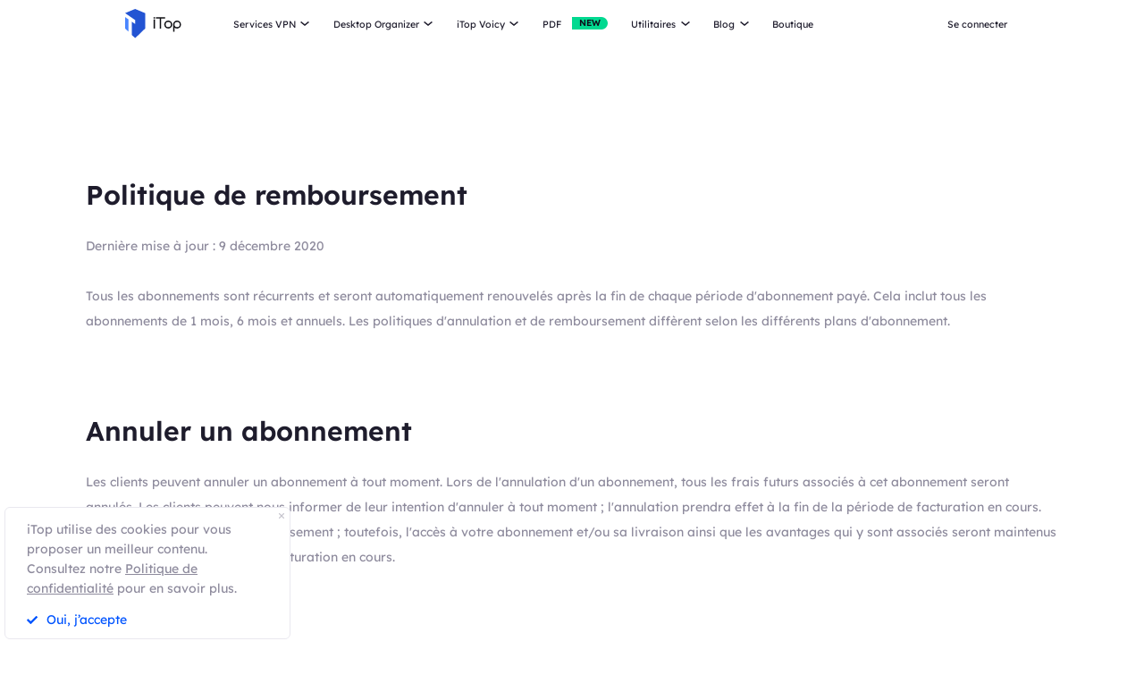

--- FILE ---
content_type: text/css
request_url: https://fr.itopvpn.com/assets/css/refundpolicy.css
body_size: 209
content:
.refundpolicy{margin-top:195px;margin-bottom:88px}.refundpolicy section{margin-top:86px}.refundpolicy p{color:#8e8b9d}.refundpolicy .paragraph{margin-bottom:28px}.refundpolicy p.title{margin-bottom:20px;color:#1e1c2c}.refundpolicy p.subtitle{color:#1e1c2c}.refundpolicy li{position:relative;color:#8e8b9d}.refundpolicy ._link{color:blue;text-decoration:underline}@media screen and (max-width: 768px){.refundpolicy{margin-top:9.5rem}.refundpolicy .p-wrapper{padding:0 1.1428571429rem}.refundpolicy .p-wrapper section{margin-top:3.0714285714rem}.refundpolicy .p-wrapper section p.title{font-size:1.2857142857rem;line-height:1.9285714286rem}.refundpolicy .p-wrapper section .fb4{font-size:.8571428571rem;line-height:1.2857142857rem}.refundpolicy .p-wrapper section .paragraph{margin-bottom:1rem}}
